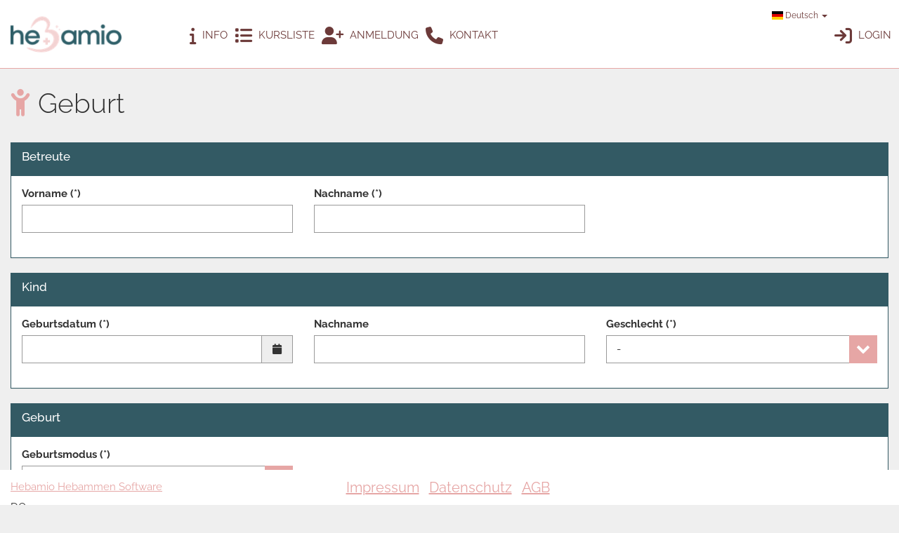

--- FILE ---
content_type: text/html; charset=UTF-8
request_url: https://hebammenpraxisueckendorf.hebamio.de/geburt
body_size: 7180
content:
<!DOCTYPE html>
<html lang="de">
<head>
    <meta charset="UTF-8">
    <title>Hebamio</title>
    <meta name="description" content="Hebamio">
    <meta name="viewport" content="width=device-width, initial-scale=1">

    <link rel="stylesheet" href="https://hebammenpraxisueckendorf.hebamio.de/css/bootstrap-slider.css">
    <link rel="stylesheet" href="/css/default-bootstrap.css?id=02638c418e543c38e262bc247c054d93">
    <link rel="stylesheet" href="https://cdn.jsdelivr.net/gh/lipis/flag-icons@6.6.6/css/flag-icons.min.css"/>
    
    
    <link rel="apple-touch-icon" href="https://hebammenpraxisueckendorf.hebamio.de/apple-icon-120x120.png">
    <link rel="apple-touch-icon-precomposed" href="https://hebammenpraxisueckendorf.hebamio.de/apple-icon-120x120.png">
    <link rel="apple-touch-icon" sizes="57x57" href="https://hebammenpraxisueckendorf.hebamio.de/apple-icon-57x57.png">
    <link rel="apple-touch-icon" sizes="60x60" href="https://hebammenpraxisueckendorf.hebamio.de/apple-icon-60x60.png">
    <link rel="apple-touch-icon" sizes="72x72" href="https://hebammenpraxisueckendorf.hebamio.de/apple-icon-72x72.png">
    <link rel="apple-touch-icon" sizes="76x76" href="https://hebammenpraxisueckendorf.hebamio.de/apple-icon-76x76.png">
    <link rel="apple-touch-icon" sizes="114x114" href="https://hebammenpraxisueckendorf.hebamio.de/apple-icon-114x114.png">
    <link rel="apple-touch-icon" sizes="120x120" href="https://hebammenpraxisueckendorf.hebamio.de/apple-icon-120x120.png">
    <link rel="apple-touch-icon" sizes="144x144" href="https://hebammenpraxisueckendorf.hebamio.de/apple-icon-144x144.png">
    <link rel="apple-touch-icon" sizes="152x152" href="https://hebammenpraxisueckendorf.hebamio.de/apple-icon-152x152.png">
    <link rel="apple-touch-icon" sizes="180x180" href="https://hebammenpraxisueckendorf.hebamio.de/apple-icon-180x180.png">
    <link rel="icon" type="image/png" sizes="192x192" href="https://hebammenpraxisueckendorf.hebamio.de/android-icon-192x192.png">
    <link rel="icon" type="image/png" sizes="32x32" href="/favicon-32x32.png">
    <link rel="icon" type="image/png" sizes="96x96" href="/favicon-96x96.png">
    <link rel="icon" type="image/png" sizes="16x16" href="/favicon-16x16.png">
    <link rel="manifest" href="https://hebammenpraxisueckendorf.hebamio.de/manifest.json">
    <meta name="msapplication-TileColor" content="#ffffff">
    <meta name="msapplication-TileImage" content="https://hebammenpraxisueckendorf.hebamio.de/ms-icon-144x144.png">
    <meta name="theme-color" content="#ffffff">
    <meta name="csrf-token" content="qVUsKi5xaN9cENGFP0Pe80bU6tBPMIr63KfHZxRf">
    <script src="/js/homepage.js?id=2fd57c11641418eb752459cb2b317bec"></script>
    </head>
<body>

<header id="header">
    <nav class="homepage-nav navbar navbar-default navbar-fixed-top">
        <div class="container-fluid relative">
            <div class="navbar-header homepage">
                <button type="button" class="navbar-toggle collapsed" data-toggle="collapse" data-target="#main-navigation-collapse" aria-expanded="false">
                    <span class="sr-only">Toggle navigation</span>
                    <span class="icon-bar"></span>
                    <span class="icon-bar difrent"></span>
                    <span class="icon-bar"></span>
                    <span class="icon-text">MENU</span>
                </button>
                <a href="https://hebammenpraxisueckendorf.hebamio.de" class="navbar-brand">
                                            <img src="https://hebamio-public.fra1.digitaloceanspaces.com/hebammenpraxisueckendorf/media-library/4/1729153611-1683699188-logo.png" alt="Logo" title="Logo">
                                    </a>
            </div>
            <div class="collapse navbar-collapse" id="main-navigation-collapse">
                <ul class="nav navbar-nav navbar-left" style="margin-right: -10px">
                                            <li><a href="https://hebammenpraxisueckendorf.hebamio.de"><i class="fa fa-info"></i> Info</a></li>
                                                                <li class="dropdown">
                            <a href="#" class="dropdown-toggle" data-toggle="dropdown" role="button" aria-haspopup="true" aria-expanded="false"><i class="fa fa-list"></i> Kursliste</a>
                            <ul class="dropdown-menu">
                                <li><a href="https://hebammenpraxisueckendorf.hebamio.de/kursliste"><i class="fa fa-list fa-fw"></i> Alle</a></li>
                                                                    <li><a href="https://hebammenpraxisueckendorf.hebamio.de/kursliste/4"><i class="fa fa-list fa-fw"></i> Babymassagekurse</a></li>
                                                                    <li><a href="https://hebammenpraxisueckendorf.hebamio.de/kursliste/7"><i class="fa fa-list fa-fw"></i> Erste -Hilfe Kurse</a></li>
                                                                    <li><a href="https://hebammenpraxisueckendorf.hebamio.de/kursliste/1"><i class="fa fa-list fa-fw"></i> Geburtsvorbereitungskurse</a></li>
                                                                    <li><a href="https://hebammenpraxisueckendorf.hebamio.de/kursliste/2"><i class="fa fa-list fa-fw"></i> Rückbildungskurse</a></li>
                                                                    <li><a href="https://hebammenpraxisueckendorf.hebamio.de/kursliste/9"><i class="fa fa-list fa-fw"></i> Workshop zur Beikosteinführung</a></li>
                                                                    <li><a href="https://hebammenpraxisueckendorf.hebamio.de/kursliste/3"><i class="fa fa-list fa-fw"></i> Yogakurse</a></li>
                                                            </ul>
                        </li>
                                                                                            <li class="dropdown">
                                <a href="#" class="dropdown-toggle" data-toggle="dropdown" role="button" aria-haspopup="true" aria-expanded="false"><i class="fa fa-user-plus"></i> Anmeldung</a>
                                <ul class="dropdown-menu">
                                    <li><a href="https://hebammenpraxisueckendorf.hebamio.de/anmeldung"><i class="fa fa-user-plus fa-fw"></i> Anmeldung</a></li>
                                    <li class=active><a href="https://hebammenpraxisueckendorf.hebamio.de/geburt"><i class="fa-solid fa-child-reaching fa-fw"></i> Geburtsbericht</a></li>
                                </ul>
                            </li>
                                                                                                        <li class="" style="margin-right: 0">
                        <a href="https://hebammenpraxisueckendorf.hebamio.de/kontakt">
                            <i class="fa fa-phone"></i> Kontakt                        </a>
                    </li>
                    <li></li>
                    <li></li>
                </ul>
                <ul class="nav navbar-nav navbar-right">
                    <li class="language-switcher">
    <a href="#" class="dropdown-toggle language-name" data-toggle="dropdown" role="button" aria-haspopup="true" aria-expanded="false">
                    <span class="fi fi-de fib"></span>
         Deutsch <span class="caret"></span>
    </a>
    <ul class="dropdown-menu" style="width: 100%">
                    <li class="language-item">
                <a href="?locale=bs">
                                            <span class="fi fi-ba fis"></span>
                        <span class="fi fi-hr fis"></span>
                        <span class="fi fi-rs fis"></span>
                                        BA/HR/SR                </a>
            </li>
                    <li class="language-item">
                <a href="?locale=cs">
                                            <span class="fi fi-cz fis"></span>
                                        Čeština                </a>
            </li>
                    <li class="language-item">
                <a href="?locale=en">
                                            <span class="fi fi-gb fis"></span>
                                        English                </a>
            </li>
                    <li class="language-item">
                <a href="?locale=tr">
                                            <span class="fi fi-tr fis"></span>
                                        Türkçe                </a>
            </li>
            </ul>
</li>
                    <li><a href="https://hebammenpraxisueckendorf.hebamio.de/login"><i class="fa fa-sign-in"></i> Login</a></li>
                </ul>
            </div>
        </div>
    </nav>
</header>

<div class="overlay"></div>



    <div class="container-fluid">
        <div class="row">
            <form method="POST" action="https://hebammenpraxisueckendorf.hebamio.de/geburt" accept-charset="UTF-8" id="clientForm"><input name="_token" type="hidden" value="qVUsKi5xaN9cENGFP0Pe80bU6tBPMIr63KfHZxRf">
            <div class="col-md-12">
                <div class="clearfix">
                    <h1 class="pull-left"><i class="fa-solid fa-child-reaching"></i> Geburt</h1>
                </div>

                
                <div class="panel panel-primary">
                    <div class="panel-heading">
                        <h3 class="panel-title">Betreute</h3>
                    </div>
                    <div class="panel-body">
                        <div class="row">
                            <div class="col-sm-4">
                                <div class="form-group ">
            <label for="name">Vorname (*)</label>
                <input class="form-control" id="name" name="name" type="text">
</div>

                            </div>
                            <div class="col-sm-4">
                                <div class="form-group ">
            <label for="surname">Nachname (*)</label>
                <input class="form-control check-duplicate" id="surname" name="surname" type="text">
</div>

                            </div>
                                                    </div>
                    </div>
                </div>
                <div class="panel panel-primary">
                    <div class="panel-heading">
                        <h3 class="panel-title">Kind</h3>
                    </div>
                    <div class="panel-body">
                        <div class="row">
                            <div class="col-sm-4">
                                <div class="form-group">
        <label for="child-date_birth">Geburtsdatum (*)</label>
        <div class="input-group">
        <input class="form-control datepicker-all" name="child-date_birth" type="text" id="child-date_birth">
        <span class="input-group-addon cursor-pointer open-datepicker"><i class="fa fa-calendar"></i></span>
    </div>
</div>

                            </div>
                                                        <div class="col-sm-4">
                                <div class="form-group">
                                    <div class="form-group ">
            <label for="child-surname">Nachname</label>
                <input class="form-control" id="child-surname" name="child-surname" type="text">
</div>

                                </div>
                            </div>
                            <div class="col-sm-4">
                                <div class="form-group">
        <label for="child-geschlecht">Geschlecht (*)</label>
                <select class="form-control" id="child-geschlecht" name="child-geschlecht"><option value="" selected="selected">-</option><option value="weiblich">weiblich</option><option value="maennlich">männlich</option><option value="uneindeutig">nicht bestimmbar</option></select>
</div>


                            </div>
                                                                                                                                                                    </div>
                    </div>
                </div>
                <div class="panel panel-primary">
                    <div class="panel-heading">
                        <h3 class="panel-title">Geburt</h3>
                    </div>
                    <div class="panel-body">
                        <div class="row">
                            <div class="col-sm-4">
                                <div class="form-group">
        <label for="birth-geburts-modus">Geburtsmodus (*)</label>
                <select class="form-control" id="birth-geburts-modus" name="birth-geburts-modus"><option value="-">-</option><option value="unbekannt">unbekannt</option><option value="spontan">spontan</option><option value="hausgeburt">Hausgeburt-spontan</option><option value="hausgeburt-abgebrochen">Hausgeburt-verlegt</option><option value="geburtshausgeburt-spontan">Geburtshausgeburt-spontan</option><option value="geburtshausgeburt-verlegt">Geburtshausgeburt-verlegt</option><option value="geburt-hebammengel-einrichtung">Geburt in hebammengel. Einrichtung</option><option value="ve">VE</option><option value="forceps">Forceps</option><option value="prim-sectio">prim. Sectio</option><option value="sek-sectio">sek. Sectio</option><option value="notsectio">Notsectio</option><option value="prim-wunschsectio">prim. Wunschsectio</option><option value="sek-wunschsectio">sek. Wunschsectio</option><option value="abortus">Abortus ohne Cürettage</option><option value="abortion-mit-curettage">Abortus mit Cürettage</option><option value="totgeburt">Totgeburt</option><option value="fehlgeburt">Fehlgeburt</option><option value="spatabortus">Spätabortus</option><option value="eug">EUG</option><option value="interruptio">Interruptio</option><option value="prim-re-sectio">primäre Re-Sectio</option><option value="sek-re-sectio">sekundäre Re-Sectio</option><option value="prim-re-re-sectio">primäre Re-re-Sectio</option><option value="sek-re-re-sectio">sekundäre Re-re-Sectio</option><option value="re-re-re-sectio">Re-re-re Sectio</option></select>
</div>


                            </div>
                            <div class="col-sm-6">
                                                            </div>
                        </div>

                    </div>
                </div>

                <div class="panel">
                    <div class="panel-body">
                        <div class="row">
                            <div class="col-sm-8">
                                <div class="checkbox">
                                    <label>
                                        <input name="daten" type="checkbox" value="1"> Hiermit stimme ich ausdrücklich zur Verarbeitung der personenbezogenen Daten und der <a href="#" data-toggle="modal" data-target="#daten" style="text-decoration: underline;">Datenschutzerklärung</a> zu.
                                    </label>
                                </div>
                                                                <input name="agb_enabled" type="hidden" value="">
                            </div>
                            <div class="col-sm-4">
                                <div id="my_name_uFRcjT303BxouS2l_wrap"  style="display: none" aria-hidden="true">
        <input id="my_name_uFRcjT303BxouS2l"
               name="my_name_uFRcjT303BxouS2l"
               type="text"
               value=""
                              autocomplete="nope"
               tabindex="-1">
        <input name="valid_from"
               type="text"
               value="[base64]"
                              autocomplete="off"
               tabindex="-1">
    </div>
                            </div>
                        </div>
                    </div>
                </div>

                <div class="row responsive-btn-block">
                    <div class="col-xs-6 col-xs-push-6 text-right">
                        <button type="submit" class="btn btn-primary"><i class="fa fa-envelope"></i> Anmelden</button>
                    </div>
                </div>
            </div>
            </form>
        </div>
    </div>

    <div class="modal fade" id="daten" role="dialog" aria-labelledby="myModalLabel">
        <div class="modal-dialog" role="document">
            <div class="modal-content">
                <div class="modal-header">
                    <div class="container-fluid">
                        <button type="button" class="close" data-dismiss="modal" aria-label="Close"></button>
                        <h4 class="modal-title" id="myModalLabel">Datenschutzerklärung</h4>
                    </div>
                </div>
                <div class="modal-body">
                    <div class="container-fluid">
                        <div class="clearfix">
                            <p>Ich erkl&auml;re mich damit einverstanden, dass meine angegebenen Daten f&uuml;r die DSGVO-konforme Verarbeitung zum Zwecke der Erbringung der Hebammen-Dienstleistungen verarbeitet werden d&uuml;rfen. Sofern noch keine Dienstleistungen erbracht wurden, kann diese Einwilligung jederzeit widerrufen werden. Wenn bereits Dienstleistungen erbracht wurden werden die Daten lediglich zum Nachweis der korrekten Abwicklung der bisherigen T&auml;tigkeit (z.B.: Dokumentation der Hebammenleistung, Abrechnung der Hebammenleistung) verwendet. Durch den Widerruf der Einwilligung wird die Rechtm&auml;&szlig;igkeit der aufgrund der Einwilligung bis zum Widerruf verarbeiteten Daten nicht ber&uuml;hrt.</p>
<p>Ihre Daten werden nach Ablauf der gesetzlichen Aufbewahrungspflichten f&uuml;r Dokumentation und Abrechnung (30 Jahre bei Hausgeburten, in allen anderen F&auml;llen 10 Jahren) unwiderruflich gel&ouml;scht. Ihre Daten geben wir nicht ohne Ihre Einwilligung weiter - mit Ausnahme gesetzlicher Verpflichtungen wie der Abrechnung.</p>
<p>Ich verarbeite die Daten in &Uuml;bereinstimmung mit den datenschutzrechtlichen Bestimmungen.</p>
<p>Ihnen stehen grunds&auml;tzlich die Rechte auf Auskunft, Berichtigung, L&ouml;schung, Einschr&auml;nkung, Daten&uuml;bertragbarkeit, Widerruf und Widerspruch zu. Wenn Sie glauben, dass die Verarbeitung Ihrer Daten gegen das Datenschutzrecht verst&ouml;&szlig;t oder Ihre datenschutzrechtlichen Anspr&uuml;che sonst in einer Weise verletzt worden sind, k&ouml;nnen Sie sich bei der Aufsichtsbeh&ouml;rde beschweren.</p>
                        </div>
                    </div>
                </div>
            </div>
        </div>
    </div>

    <div class="modal fade" id="agb" role="dialog" aria-labelledby="myModalLabel">
        <div class="modal-dialog" role="document">
            <div class="modal-content">
                <div class="modal-header">
                    <div class="container-fluid">
                        <button type="button" class="close" data-dismiss="modal" aria-label="Close"></button>
                        <h4 class="modal-title" id="myModalLabel">AGB</h4>
                    </div>
                </div>
                <div class="modal-body">
                    <div class="container-fluid">
                        <div class="clearfix">
                            
                        </div>
                    </div>
                </div>
            </div>
        </div>
    </div>


<footer id="footer">
    <div class="container-fluid homepage-footer">
        <div class="pull-left p-absolute">
            <a href="https://www.hebamio.de" target="_blank">Hebamio Hebammen Software</a>
        </div>
        <div class="text-center m-auto">
            <nav>
                <ul class="list-inline">
                    <li><a href="https://hebammenpraxisueckendorf.hebamio.de/impressum">Impressum</a></li>
                    <li><a href="https://hebammenpraxisueckendorf.hebamio.de/datenschutz">Datenschutz</a></li>
                    <li><a href="https://hebammenpraxisueckendorf.hebamio.de/agb">AGB</a></li>
                                    </ul>
            </nav>
        </div>
                    <span>DO</span>
            </div>
</footer>

<div class="modal fade" id="no-connection" role="dialog" aria-labelledby="myModalLabel" style="width: 40%; margin: 1em auto; height: 300px;">
    <div class="modal-dialog" role="document">
        <div class="modal-content">
            <div class="modal-header">
                <div class="container-fluid">
                    <button type="button" class="close" data-dismiss="modal" aria-label="Close"></button>
                    <h4 class="modal-title" id="myModalLabel">Verbindung nicht verfügbar</h4>
                </div>
            </div>
            <div class="modal-body">
            </div>
        </div>
    </div>
</div>

    <script type="text/javascript" src="https://hebammenpraxisueckendorf.hebamio.de/vendor/jsvalidation/js/jsvalidation.js"></script>
    <script>
    // when jquery is ready
    jQuery(document).ready(function () {

        function detectIE() {
            var ua = window.navigator.userAgent;

            var msie = ua.indexOf('MSIE ');
            if (msie > 0) {
                // IE 10 or older => return version number
                return true;
            }

            var trident = ua.indexOf('Trident/');
            if (trident > 0) {
                // IE 11 => return version number
                var rv = ua.indexOf('rv:');
                return true;
            }

            // other browser
            return false;
        }

        function datepickerPhoneFormatToDesktopFormat(val) {
            var returnVal = '';
            var date;
            if (val.indexOf('T') > 0) {
                var global = val.split('T');
                date = global[0].split('-');
                returnVal = date[2] + '.' + date[1] + '.' + date[0] + ' ' + global[1];

            } else if (val.indexOf('-') > 0) {
                date = val.split('-');
                returnVal = date[2] + '.' + date[1] + '.' + date[0];

            } else if (val.indexOf(':') > 0) {
                returnVal = val;

            } else if (val == '') {
                returnVal = val;
            } else {
                console.error('Invalid datepicker format');
                returnVal = val;
            }

            return returnVal;
        }

        $("form").validate({
            errorElement: 'span',
            errorClass: 'help-block error-help-block',

            errorPlacement: function (error, element) {
                if (element.parent('.input-group').length ||
                    element.prop('type') === 'checkbox' || element.prop('type') === 'radio') {
                    error.insertAfter(element.parent());
                    // else just place the validation message immediately after the input
                } else if (element.parent('.flatpickr-wrapper').length) {
                    const flatpickrWrapper = element.parent('.flatpickr-wrapper');
                    const inputGroup = flatpickrWrapper.closest('.input-group');

                    if (inputGroup.length) {
                        inputGroup.after(error);
                    } else {
                        error.insertAfter(flatpickrWrapper);
                    }
                } else {
                    error.insertAfter(element);
                }
            },
            highlight: function (element) {
                if ($(element).closest('.form-group').parent().hasClass('input-group')) {
                    $(element).parents('.input-group').closest('.form-group').addClass('has-error'); // add the Bootstrap error class to the control group
                } else {
                    $(element).closest('.form-group').addClass('has-error'); // add the Bootstrap error class to the control group
                }

                let firstError = $("form").find('.has-error');

                if (firstError.length === 0) {
                    firstError = $("form").find(':invalid');
                }
                let offset = firstError.offset() ?? $(element).offset();

                if (offset) {
                    $('html, body').animate({
                        scrollTop: offset.top - 100
                    }, 250);
                }
            },

                        ignore: "[contenteditable='true']",
            
            /*
             // Uncomment this to mark as validated non required fields
             unhighlight: function(element) {
             $(element).closest('.form-group').removeClass('has-error').addClass('has-success');
             },
             */
            success: function (element) {
                if ($(element).closest('.form-group').parent().hasClass('input-group')) {
                    $(element).parents('.input-group').closest('.form-group').removeClass('has-error').addClass('has-success'); // remove the Boostrap error class from the control group
                } else {
                    $(element).closest('.form-group').removeClass('has-error').addClass('has-success'); // remove the Boostrap error class from the control group
                }
            },

            focusInvalid: false, // do not focus the last invalid input
            invalidHandler: function (form, validator) {
                var submitBtns = $('button[type=submit]');
                submitBtns.each(function () {
                    if ($(this).parent().hasClass('.submitted-form')) {
                        $(this).unwrap('span.submitted-form');
                    }
                    $(this).removeAttr('disabled');
                });
                if ($('.back-warning').length) {
                    $(window).bind('beforeunload', function () {
                        return 'Möchten Sie diesen Eintrag wirklich löschen?';
                    });
                }
            },
            
            rules: {"name":{"laravelValidation":[["Required",[],"Der Vorname ist verpflichtend einzugeben.",true,"name"]],"laravelValidationRemote":[[{},["name","[base64]",false],"validation.illuminate\\_validation\\_invokable_validation_rule",false,"name"]]},"surname":{"laravelValidation":[["Required",[],"Der Nachname ist verpflichtend einzugeben.",true,"surname"]],"laravelValidationRemote":[[{},["surname","[base64]",false],"validation.illuminate\\_validation\\_invokable_validation_rule",false,"surname"]]},"child-geschlecht":{"laravelValidation":[["Required",[],"Der Wert Kind Geschlecht ist verpflichtend einzugeben.",true,"child-geschlecht"],["In",["-","weiblich","maennlich","uneindeutig"],"Der ausgew\u00e4hlte Wert Kind Geschlecht ist ung\u00fcltig.",false,"child-geschlecht"]]},"birth-geburts-modus":{"laravelValidation":[["Required",[],"Der Wert Geburt Geburtsmodus ist verpflichtend einzugeben.",true,"birth-geburts-modus"],["NotIn",["-"],"Der ausgew\u00e4hlte Wert Geburt Geburtsmodus ist ung\u00fcltig.",false,"birth-geburts-modus"]]},"daten":{"laravelValidation":[["Required",[],"Der Wert Datenschutzerkl\u00e4rung ist verpflichtend einzugeben.",true,"daten"]]},"midwife":{"laravelValidation":[["Sometimes",[],"validation.sometimes",false,"midwife"],["Required",[],"Der Wert midwife ist verpflichtend einzugeben.",true,"midwife"]]}}        });

        $("form").addClass('validation-on');
    })
</script>

</body>
</html>
